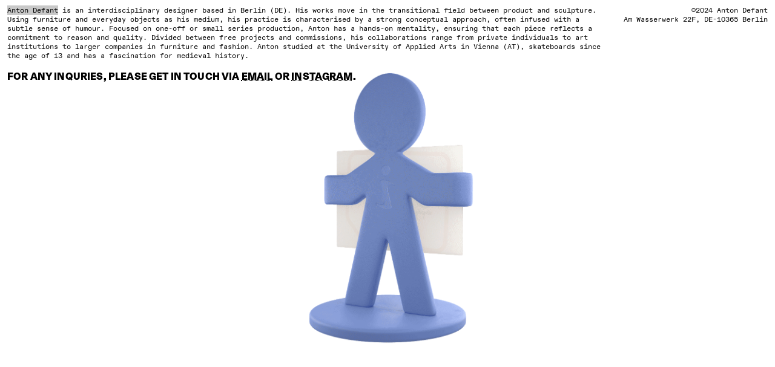

--- FILE ---
content_type: text/html
request_url: https://antondefant.com/
body_size: 992
content:
<!doctype html>
<html>
<head>
    <title>Anton Defant</title>
    <meta charset="utf-8">
	<meta name="viewport" content="width=device-width, initial-scale=1"> 	
	<link rel="stylesheet" href="main.css">
</head>
	
<body>
	<main>
       
        <!-- Description -->
		    <div class="block">
            <div class="left" style="width: 78%">
				<span12>Anton Defant</span12><span11> is an interdisciplinary designer based in Berlin (DE). His works move in the transitional field between product and sculpture. Using furniture and everyday objects as his medium, his practice is characterised by a strong conceptual approach, often infused with a subtle sense of humour. Focused on one-off or small series production, Anton has a hands-on mentality, ensuring that each piece reflects a commitment to reason and quality. Divided between free projects and commissions, his collaborations range from private individuals to art institutions to larger companies in furniture and fashion. Anton studied at the University of Applied Arts in Vienna (AT), skateboards since the age of 13 and has a fascination for medieval history.</span11>
				</div>
         	</div>
		
		
		<!-- Description -->
			<div class="block4">
            <div class="left">
				<span12>Anton Defant</span12><span11> is an interdisciplinary designer based in Berlin (DE). His works move in the transitional field between product and sculpture. Using furniture and everyday objects as his medium, his practice is characterised by a strong conceptual approach, often infused with a subtle sense of humour. Focused on one-off or small series production, Anton has a hands-on mentality, ensuring that each piece reflects a commitment to reason and quality. Divided between free projects and commissions, his collaborations range from private individuals to art institutions to larger companies in furniture and fashion. Anton studied at the University of Applied Arts in Vienna (AT), skateboards since the age of 13 and has a fascination for medieval history.</span11>
				<br>				<br> 

				
				</div>
					
         	</div>
		
		
		<!-- Disclaimer -->
			<div class="disclaimer">
				<span11> ©2024 Anton Defant <br> Am Wasserwerk 22F, DE-10365 Berlin</span11>
			</div>
		
		
		<!-- INFO -->
			<div class="block3">
				<span13> <br>FOR ANY INQURIES, PLEASE GET IN TOUCH VIA <a href="mailto: antondefant@gmail.com">EMAIL</a> OR <a href="https://www.instagram.com/toni_donau/" target="_blank">INSTAGRAM</a>.</span13> 
			</div>
	<!-- IMAGE 
			<div class="block2">	
				<span13>AM WASSERWERK 22F, 10365 BERLIN</span13>
         	</div>
		-->
		
		<!-- IMAGE -->
			<div class="vcenter">
				<a href="Selected-Works.pdf" target="_blank">
				<img src="file_mobile.gif" width= "290px;" height= "452px;" alt="Click To Open" title="CLICK TO OPEN"/></a> 
			</div>
		
		<!-- IMAGE MOBILE -->

			<div class="vcenter_mobile">
			<a href="Selected-Works.pdf" target="_blank">
				<img src="file_mobile.gif" width= "300px;" height="468px;" alt="Click To Open" title="CLICK TO OPEN"/></a> 
			</div>
		

		</main>

</body>


</html>


--- FILE ---
content_type: text/css
request_url: https://antondefant.com/main.css
body_size: 911
content:



/* SETUP */

@font-face {
  font-family: "Diatype";
  src: url("ABCDiatype-Black.woff") format("woff"), url("ABCDiatype-Black.woff2")
      format("woff2");
}

@font-face {
  font-family: "Diatype-Heavy";
  src: url("ABCDiatype-Heavy.woff") format("woff"), url("ABCDiatype-Heavy.woff")
      format("woff2");
}


@font-face {
  font-family: "Rounded";
  src: url("ABCDiatypeRoundedMono-Regular.woff") format("woff"), url("ABCDiatypeRoundedMono-Regular.woff2") 
	  format("woff2");
}


body {
font-family: "Rounded", monospace;
    font-style: normal;
    font-weight: 400;
    font-size: 9pt;
	line-height: 1.3;
	letter-spacing: 0.00rem;
    color: black;
	background-color: white;
	-webkit-font-smoothing: antialiased;
    -moz-font-smoothing: antialiased;
    -moz-osx-font-smoothing: grayscale;
    text-rendering: optimizeLegibility;
}


/* MAIN */
main {
    padding-top: 2px; 
	padding-bottom: 15px;
	padding-left: 4px;
	padding-right:0px;	
}


a {
   color: #828282;
}


a:link {
  	text-decoration: underline;
	text-decoration-style: dotted;
	text-decoration-thickness: 0.06rem;
	text-underline-offset: 0.15rem;
	color: black;
}


a:visited {
  	text-decoration: underline;
	text-decoration-style:dashed;
	text-decoration-thickness: 10px;
	color: black;
}


a:hover {
  	color: black;
  	text-decoration: none;
}


a:active {
  	color: #01cc00;
  	text-decoration: none;
}

::selection {
  	background: none;
	color: #c8c8c8;
}


span12 {
	font-family: "Rounded", monospace;
    font-style: normal;
    font-weight: 400;
    font-size: 9pt;
	letter-spacing: 0.00rem;
    color: black;
	background-color: #c8c8c8;
	font-feature-settings: 'ss07', 'ss09', 'ss10', 'ss11' ;
}


span13 {
	font-family: "Diatype", sans-serif;
    font-weight: 400;
    font-size: 16px;
	line-height: 1.2;
	letter-spacing: 0.01rem;
    color: black;
	background-color: white;
  	font-feature-settings: 'ss07', 'ss09', 'ss10', 'ss11' ;
}




.block {
    display: flex;	
}


.block4 {
    display: none;
}

.disclaimer {
	position: absolute; top: 10px; right: 12px;
	text-align: right;
}


.vcenter {
 	margin-top: -242px; /* Damit der "Ausrichtungspunkt" in der Mitte der Box liegt */
 	margin-left: -145px;
	padding-left: 0px;
	padding-top: 0px;
 	position: absolute; /* positionieren */
 	top: 50%; /* in die Mitte verschieben */
 	left: 50%;
}	



.vcenter_mobile {
	display: none;
}

/* TABLET */
@media (max-width: 1250px) {
	
.disclaimer {
    display: none;
}		

.block {
    display: none;
}

.block4 {
    display: flex;
}
	
}
	
	
/* PHONE */
@media (max-width: 600px) {
	
body {
	font-family: "Rounded", monospace;
	font-size: 9pt;
	font-weight: 400;
	line-height: 1.3;
	letter-spacing: 0rem;
	-webkit-font-smoothing: antialiased;
    -moz-font-smoothing: antialiased;
    -moz-osx-font-smoothing: grayscale;
    text-rendering: optimizeLegibility;
}	
	
main {
    padding-top: 2px; 
	padding-bottom: 15px;
	padding-left: 4px;
	padding-right:0px;	
}
	
span11 {
	font-family: "Rounded", monospace;
    font-style: normal;
    font-weight: 400;
    font-size: 9pt;
    line-height: 1.2;
	letter-spacing: 0.00rem;
    color: black;
	background-color: white;
}

span12 {
	font-family: "Rounded", monospace;
    font-style: normal;
    font-weight: 400;
    font-size: 9pt;
    line-height: 1.2;
	letter-spacing: 0.00rem;
    color: black;
	background-color: #c8c8c8;	

}

.block3 {
    display: flex;
	position:absolute;
    bottom:0;
    height:0px;   /* Height of the footer */
    padding-bottom: 73px; /*paddingtop+bottom 20*/
	padding-left: 0px;
	padding-top: 0;
}
	
.block2 {
    display: none;
}
	
	
span13 {
	font-family: "Diatype", sans-serif;
    font-style: normal;
    font-weight: 400;
    font-size: 16px;
	line-height: 1.2;
	letter-spacing: 0.01rem;
    color: black;
	background-color: white;
}
	
.vcenter_mobile {
	display: flex;
 	margin-top: -253px; /* Damit der "Ausrichtungspunkt" in der Mitte der Box liegt */
 	margin-left: -150px;
	padding-left: 0px;
	padding-top: 0px;
 	position: absolute; /* positionieren */
 	top: 50%; /* in die Mitte verschieben */
 	left: 50%;

}	
	
.vcenter {
	display: none;
	}

a:link {
  	text-decoration: underline;
	text-decoration-style: dotted;
	text-decoration-thickness: 0.06rem;
	text-underline-offset: 0.15rem;
	color: black;
}

a:visited {
  	text-decoration: underline;
	text-decoration-style:dashed;
	text-decoration-thickness: 10px;
	color: black;
}

a:hover {
  	color: black;
  	text-decoration: none;
}


a:active {
  	color: #01cc00;
  	text-decoration: none;
}

::selection {
  	background: none;
	color: #c8c8c8;
}
	
	
}




  